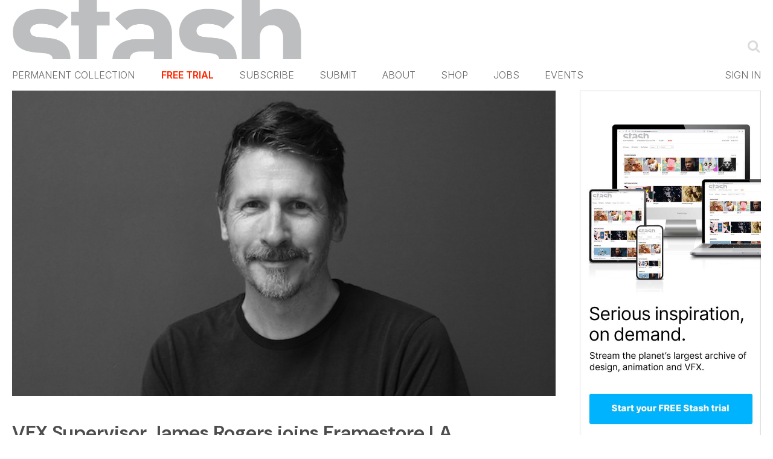

--- FILE ---
content_type: text/html; charset=utf-8
request_url: https://www.google.com/recaptcha/api2/aframe
body_size: 266
content:
<!DOCTYPE HTML><html><head><meta http-equiv="content-type" content="text/html; charset=UTF-8"></head><body><script nonce="agW7XroxAFSyhwS_Hio96Q">/** Anti-fraud and anti-abuse applications only. See google.com/recaptcha */ try{var clients={'sodar':'https://pagead2.googlesyndication.com/pagead/sodar?'};window.addEventListener("message",function(a){try{if(a.source===window.parent){var b=JSON.parse(a.data);var c=clients[b['id']];if(c){var d=document.createElement('img');d.src=c+b['params']+'&rc='+(localStorage.getItem("rc::a")?sessionStorage.getItem("rc::b"):"");window.document.body.appendChild(d);sessionStorage.setItem("rc::e",parseInt(sessionStorage.getItem("rc::e")||0)+1);localStorage.setItem("rc::h",'1766976710966');}}}catch(b){}});window.parent.postMessage("_grecaptcha_ready", "*");}catch(b){}</script></body></html>

--- FILE ---
content_type: text/css
request_url: https://www.stashmedia.tv/wp-content/themes/default/nav.css?v=1766976706
body_size: 1447
content:
.login {
	color				: #E8E8E8;
	font-size			: 8.5px;
	font-weight			: normal;
	font-style			: normal;
	line-height			: 19px;
}
#nav:after {
	clear				: both;
	content				: "";
	display				: block;
}
#nav img {
	display				: none;
}
#nav img[alt="Stash"] {
	display				: block;
}
#nav a[href="/trial/"] {
	margin-left			:70px;
}

.c-UserMenu {
	float				: left;
	display				: inline-block;
	width				: 310px;
}
#nav .c-UserAccount {
	width				: 215px;
	text-align			: center;
}
#nav a[href="/logout"] {
	float				: right;
}
.c-UserHeader {
	position			: relative;
	padding-bottom		: 30px;
}
.c-UserHeader:after {
	clear				: both;
	content				: "";
	display				: block;
}
.c-CloseSettings {
	position			: absolute;
	top					: 15px;
	right				: 15px;
}
.c-UserSettings {
	padding				: 43px 0 0 0;
	float				: left;
}
.c-FieldGroup {
	margin				: 0;
}
.c-FieldGroup:after {
	clear				: both;
	content				: "";
	display				: block;
}
.c-UserDetails {
	float				: right;
	width				: 530px;
	padding				: 43px 0 0 0;
}
.c-UserData {
	margin				: 0;
}
.c-UserData:after {
	content				: "";
	clear				: both;
	display				: block;
}
.u-WithSeparator {
	border-bottom		: 1px solid #C2C4C6;
	padding-bottom		: 10px;
	margin-bottom		: 10px;
}
.c-FieldGroupLabel {
	background			: #8DC63F;
	color				: white;
	text-transform		: uppercase;
	border-bottom		: 1px solid white;
	height				: 45px;
	float				: left;
	display				: block;
	line-height			: 45px;
	font-size			: 14px;
	font-weight			: bold;
	width				: 110px;
	text-indent			: 15px;
}
.c-FieldGroup input {
	float				: left;
	border				: 1px solid #C2C4C6;
	height				: 44px;
	padding				: 0 20px;
	line-height			: 44px;
	color				: black;
	font-size			: 14px;
}
a.c-FieldUpdate {
	float				: left;
	line-height			: 45px;
	color				: #A6A6A6;
	text-decoration		: none;
	margin-left			: 12px;
	font-size			: 11px;
}
a.c-FieldUpdate:hover {
	color				: black;
	text-decoration		: underline;
}
.c-FieldGroup label {
	display				: block;
	float				: left;
}
.c-DataType {
	color				: black;
	text-transform		: uppercase;
	font-size			: 14px;
	display				: block;
	float				: left;
	width				: 240px;
	line-height			: 24px;
	font-weight			: normal;
}
.c-DataValue {
	color				: black;
	width				: 240px;
	float				: left;
	font-size			: 14px;
	display				: block;
	line-height			: 24px;
}
.c-UserData .c-ChangeField {
	line-height			: 24px;
	margin-left			: 0;
}
.c-Incentive {
	color				: #EC1F02;
	font-weight			: bold;
}
.c-HistoryTable {
	border				: 1px solid #666;
	border-collapse		: collapse;
	width				: 100%;
}
.c-HistoryTable th,
.c-HistoryTable td {
	border				: 1px solid #666;
	padding				: 5px;
	text-align			: left;
}
.c-BackButton {
	padding-top			: 15px;
}
.c-BackButton a {
	display				: inline-block;
	line-height			: 34px;
	padding				: 0 15px;
	font-size			: 14px;
	color				: white;
	font-weight			: bold;
	background			: #8DC63F;
	border				: 1px solid #8DC63F;
}
.c-BackButton a:hover {
	color				: #8DC63F;
	background			: white;
}
.item{
	position			: relative;
}
.u-Delete-PlaylistItem {
	position			: absolute;
	top					: 4px;
	right				: 6px;
	background			: rgba(255,255,255,0.5);
	border-radius		: 8px;
	height				: 16px;
	width				: 16px;
	overflow			: hidden;
	text-align			: center;
	font-size			: 8px;
	line-height			: 16px;
	-webkit-border-radius:8px;	-khtml-border-radius:8px;	-moz-border-radius:8px;	-ms-border-radius:8px;	-o-border-radius:8px;
}
.u-Delete-PlaylistItem:hover {
	background			: rgba(255,255,255,1);
}
div.copy{
	float				: none;
}
div.copy:after{
	clear				: both;
	content				: "";
	display				: block;
}
.c-Footer{
	padding-top			: 40px;
	text-align			: center;
	clear				: both;
}
.c-ErrorNotice{
	padding				: 15px;
	color				: #EC1F02;
}
.done{
	font-weight			: bold;
	color				: #8DC63F !important;
}
.u-HasError #myemail {
	color				: #aa0000;
}
.c-Delete-Overlay{
	background-color	: #ebecff;
	display				: block;
	height				: 4085px;
	left				: 0;
	opacity				: 0.9;
	position			: absolute;
	top					: 0;
	width				: 1349px;
	z-index				: 9998;
}
.u-Delete-Playlist-Options{
	margin-left			: 10px;
	color				: #ec1f02;
	display				: none;
}
.u-Delete-Playlist-Options a{
	margin				: 0 5px;
}
.u-Delete-Playlist-Options .u-Delete-Playlist-Options-Yes{
	margin-left			: 20px;
}
.item .u-Delete-PlaylistItem_Overlay{
	display				: none;
}
.u-Delete-PlaylistItem-Links {
	text-align			: center;
	display				: block;
	line-height			: 20px;
}
.u-Delete-PlaylistItem-Links .u-Delete-PlaylistItem-Title {
	display				: block;
	text-align			: center;
	padding-top			: 10px;
	color				: #ec1f02;
	font-weight			: bold;
}
.u-Delete-PlaylistItem-Links a{
	color				: #333;
	padding				: 10px;
	font-size			: 10px;
}
.c-Alpha-Overlay{
	background			: none repeat scroll 0 0 rgba(255, 255, 255, 0.9);
	height				: 100%;
	width				: 100%;
	z-index				: 1000;
	left				: 0;
	position			: absolute;
	top					: 0;
	display				: table;
}
.checkbox-wrapper {
	float				: left;
	width				: 20px;
	height				: 20px;
	overflow			: hidden;
	background			: white;
	border				: 2px solid #E1E2E3;
	-webkit-box-sizing	: border-box;
	-moz-box-sizing		: border-box;
	box-sizing			: border-box;
	position			: relative;
	display				: block;
	cursor				: pointer;
}
.checkbox-wrapper:hover {
	border				: 2px solid black;
}
.checkbox-wrapper input {
	display				: block;
	position			: absolute;
	left				: -30px;
}
.c-RenewalAgreement {
	margin				: 0;
	padding				: 0;
}
.c-RenewalAgreement:after {
	content				: "";
	clear				: both;
	display				: block;
}
.renewal-text {
	float				: left;
	margin-left			: 15px;
	color				: black;
	font-size			: 16px;
	position			: relative;
	top					: 3px;
}
.c-RenewalAgreement .checkbox-wrapper {
	height				: 24px;
	width				: 24px;
	background			: url(/images/icons/stash-tick.png) scroll no-repeat -24px center white;
}
.c-RenewalAgreement .checked {
	background-color	: #8AC640;
	border-color		: #8AC640;
	position			: relative;
	background-position	: -1px -1px;
}
.c-RenewalAgreement .checkbox-wrapper:hover {
	border				: 2px solid #8AC640;
}
.u-Hidden {
	display			: none;
}
.c-FieldHelp {
	float: left;
	padding-top: 10px;
	margin: 0 auto;
	width: 350px;
}
.c-HelperText{
	padding: 15px;
	padding-top: 0px;
	display: block;
}
.profile-table{
	font-family:Inter;
	font-weight:300 !important;
	max-width:430px;
}
.profile-table input,
.profile-table button{
	font-family:Inter;
	font-weight:300;
}
.profile-table input[type="text"],
.profile-table input[type="email"]{
	box-sizing: border-box;
	padding: 10px 10px;
	border: 1px solid #E1E2E3;
	font-size: 14px;
	display: block;
	margin-bottom: 5px;
	width: 100%;
	line-height: 2em;
}
.profile-table button{
	margin: 0;
	padding: 0;
	line-height: 46px;
	color: white;
	background: #8DC63F;
	text-align: center;
	border: 0;
	display: block;
	font-weight: bold;
	width: 100%;
	font-size: 20px;
	cursor: pointer;
}
.label{
	display: block;
	font-size: 14px;
	color: #888888;
	padding-bottom:8px;
}
h1{
	font-weight:400;
	color:#4d4d4d;
	padding-top:40px;
	padding-bottom:10px;
}
label[for="renewal"] .checkbox-wrapper{
	float:none;
	margin-left:10px;
	display:inline-block;
	vertical-align:middle;
	background:url(/images/icons/stash-tick.png) scroll no-repeat -24px center white
}
label[for="renewal"] .checkbox-wrapper:hover{
	border: 2px solid #8AC640;
}
label[for="renewal"] .checkbox-wrapper.checked{
	background:#8ac640;
	border:2px solid #8ac640;
}
label[for="renewal"] .checkbox-wrapper.checked:before{
	padding:0;
	padding-top:0px;
	padding-left:1px;
	font-size:20px;
	content: '\2713';
	display:inline-block;
	color:white;
	font-weight:bolder;
	line-height:17px;
}
.profile-table hr{
	line-height:14px !important;
	font-size:14px;
}
.removable button{
	background:white;
	border:1px solid #8dc63f;
	background:white;
	color:#8DC63F;
}
label.error input{
	color: #FF2600 !important;
	border-color: #FF2600 !important;
	box-shadow:none;
}